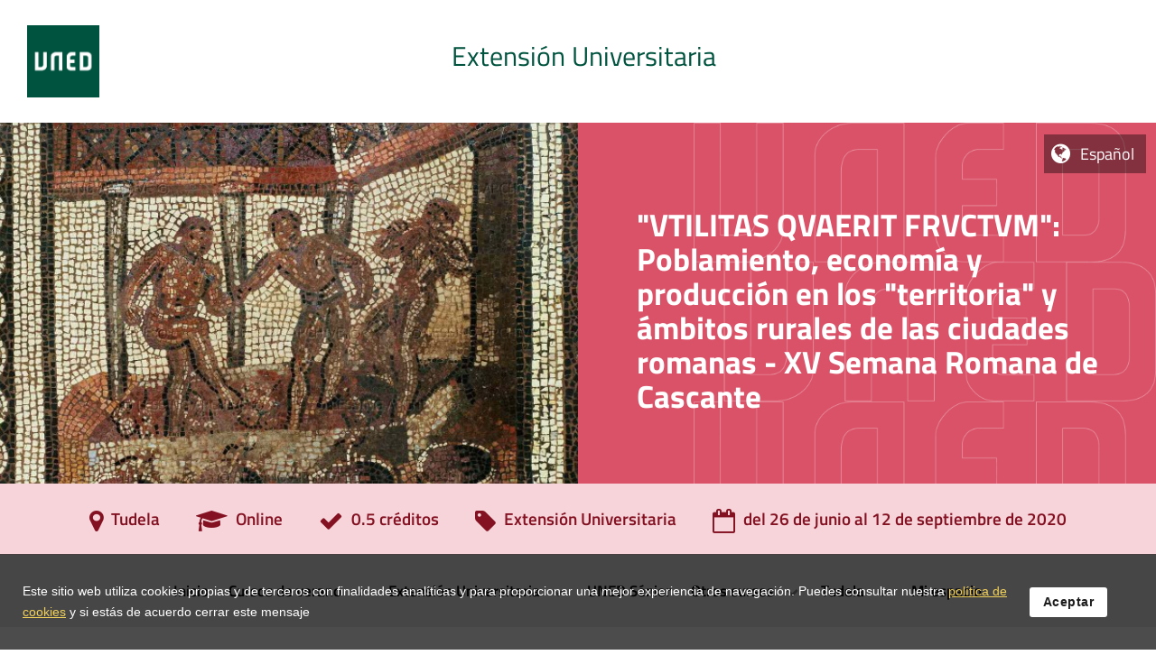

--- FILE ---
content_type: text/css
request_url: https://extension.uned.es/mods/web/mods/actividad/estilo.css?1650968151
body_size: 1523
content:

#imagen_banner{
	display:none;
}
#principal {
    padding-left: 30px;
    padding-bottom: 30px;
}
#contenido {
    margin: auto;
    width: unset;
    max-width: 1100px;
}

#cab_actividad {


    display:none;

}

#principal p {
    font-size: 17px;
    line-height: 1.8;
}
.barra_shares{
	float: none!important;
	display: block;
	text-align: right;
    padding-top: 20px;
    padding-bottom: 11px;
}

.directores {
		font-family: "especial";
    color: #333333;

    margin-left: 25px;
    margin-top: -20px;
width:520px;
}
#proponen {
		font-family: Arial,Verdana,Helvetica,"San Serif";
    color: #333333;

    margin-bottom: 15px;
    margin-left: 25px;
width:520px;
}
#proponen{margin-bottom:8px;}
.directores span, #proponen span{color: #888888;}
.masInfoMatricula{float: right;
margin-top: -20px;}
#contenido p.subtituloCV {
background-color: #F0F0F0;
 background-image: url("/images/quotesCV.png");
 background-position: 3px 4px;
 background-repeat: no-repeat;
 font-family: fontana;
 font-size: 1.3em;
 margin-bottom: 20px;
 margin-top: 20px;
 opacity: 1;
 padding: 10px 60px 10px 65px!important;
}
#programa_simple ul{
    margin-left:10px;
    margin-bottom:25px;
}


#programa_simple li{
    list-style: disc;
    margin-bottom:6px;
}


#programa_simple ul ul li{
    list-style: circle;
}
.contenedor_actividad b{
    color: #045844;
}


#programa_simple h3{
    font-size: 22px;
    line-height: 1.4;
    margin-bottom: 18px;
    color: #333;
}
#programa_simple h3 b{
    color: #ce172f;
    margin-right: 10px;
}


.migasDePan{
	position:static !important;
}
.migasDePan .nodo{
	position:relative;
	z-index: 2;
}
.contenedor_actividad{
	padding-top: 10px;
}

.cabeceraDetalleActividad{
    display: grid;
    grid-template-columns: 167px auto;
    margin-bottom: 17px;
}
.barra_shares{
	padding:0;
	padding-right: 20px;
}

.etiquetaModalidad{
	padding: 6px 11px;
    
    font-size: 15px;

    border-radius: 5px;
    display: inline-block;
    display:none; 
}
#contenido .cuadro, #contenido .cuadro_verde {
    width: 289px;
    min-height: 110px;
    margin: 21px 10px 0 0;
    padding: 22px;
    box-sizing: border-box;
    border-radius: 5px;    
}
dl#actividad dt {
    font-size: 23px;
    margin-bottom: 15px;
}
#actividad div.cuadro dd,
#actividad div.cuadro_verde dd
 {
    line-height: 1.7;
    font-size: 16px;
    color:#000000bb;
}
dl#actividad>dl>dt {
    margin-bottom: 20px;
    padding-bottom: 7px;
    clear: both;
    font-weight: normal;
    border-bottom: 0;
    color: #000;
    font-size: 30px;
}
.vermas{
    font-family: "especial";
}

#principal div.vermas a{
    color: #00533e;
}
#principal div.vermas a:hover {
    color: #00533e;
}
#contenido dl#actividad>dl>dd>dl#ponencias>dd,
#contenido #principal dl dd {
    font-size: 16px!important;
    line-height: 1.7!important;
}
#contenido a.matricula{
	background-image: none;
    background-color: #da5268;
    font-family: "especial";
    box-shadow: none;
    text-shadow: none;
    cursor: pointer;
    box-shadow: 0 4px 6px rgba(50,50,93,.0), 0 1px 3px rgba(0,0,0,.0);
    border: 1px solid #ffffff;
    border-radius: 5px;
    transition: box-shadow 0.4s ease-out, transform 0.4s ease-out, background-color 0.4s ease-out;
    width: unset;
    display: inline-block;
    font-weight: 400;
    font-size: 21px!important;
    padding: 5px 15px;
}

#contenido a.matricula:hover{
	box-shadow: 0 5px 10px -2px rgba(50,50,93,.6), 0 8px 27px -8px rgba(0,0,0,.4), 0 8px 16px -6px rgba(0,0,0,.025);
	transform:scale(1.02);
	z-index: 2;
}
#principal dd a {
    line-height: 1.5;
}

#principal dd strong a {
    font-size: 19px;
}
.cajasActividad{
	display: grid;
	grid-column-gap: 10px;
	grid-row-gap: 10px;
	grid-template-columns: 1fr 1fr 1fr;
	margin-top: 20px;
}
.cajasActividad > *{
	display: block;
	width:unset !important;
	margin:0!important;
	border: none !important;
}

/* Modificaciones para responsive, etc... */

.logo_centro {
	max-height: 96px;
	left: 19px;
}

@media (max-width: 998px) {

	.listaArchivos{
		border:none !important;
	}
	.listaArchivos.info a{
		line-height: 40px;
		font-size: 15px;
		color: #bb4e10;
		font-weight: bold;
		font-size: 15px !important;
		text-decoration: underline;
		clear: both;
		margin-left: 0px;
	}
}
@media (max-width: 750px) {
	.cajasActividad{
		grid-template-columns: 1fr 1fr;
	}
}
@media (max-width: 550px) {
	.etiquetaModalidad{
		display: none;
	}
	.cabeceraDetalleActividad{
	    grid-template-columns: auto;
	}
	.cajasActividad{
		grid-template-columns: auto;
	}
}
